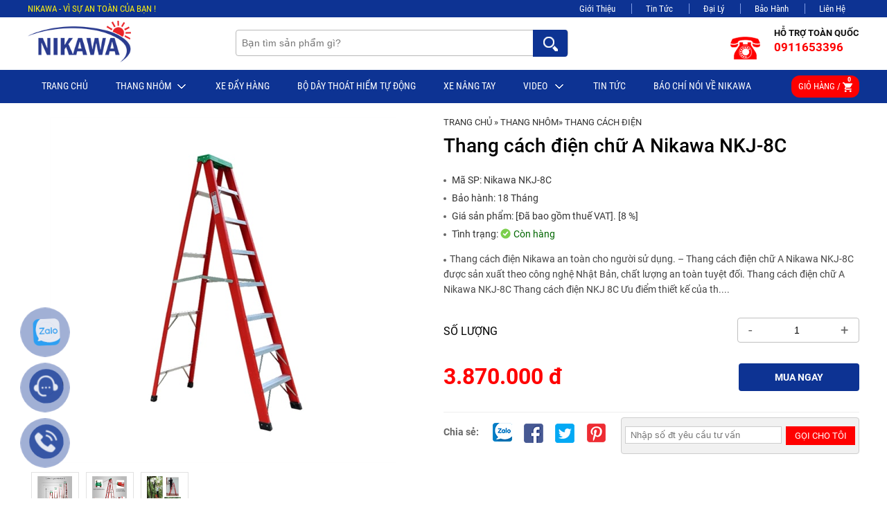

--- FILE ---
content_type: text/html
request_url: https://nikawa.vn/thang-cach-dien-chu-a-nikawa-nkj8c.html
body_size: 96577
content:
<!DOCTYPE html><html xmlns="http://www.w3.org/1999/xhtml" lang="vi"><head>    <!-- Powered by vGing / Website: www.vging.com -->    <meta name="viewport" content="width=device-width, initial-scale=1.0" /><meta http-equiv="Content-Type" content="text/html; charset=UTF-8" /><meta name="revisit-after" content="1 days" /><meta name="google" content="nositelinkssearchbox" /><link rel="shortcut icon" href="/library/favicon.png" type="image/x-icon" /><link href="/style/Style.css" rel="stylesheet" type="text/css" />    <script type="text/javascript" src="/jscript/jquery.min.js"></script>    <script type="text/javascript" src="/jscript/JScript.js"></script>        <script type="text/javascript" src="/jscript/jquery.countdown.js"></script>            <link rel="canonical" href="https://nikawa.vn/thang-cach-dien-chu-a-nikawa-nkj8c.html" />    <link rel="alternate" href="https://nikawa.vn/thang-cach-dien-chu-a-nikawa-nkj8c.html" hreflang="vi-vn" />    <style type="text/css"> html{background: none repeat scroll center top #FFFFFF; }</style>    <script type="text/javascript" src="/jscript/jquery.fancybox.min.js"></script>        <script type="text/javascript" lang="ja">$(document).ready(function () { if ($(window).width() > 850) { $('[data-fancybox="images"]').fancybox({ margin: [44, 0, 22, 0], thumbs: { autoStart: true } }); $('[data-fancybox="images0"]').fancybox({ margin: [44, 0, 22, 0], thumbs: { autoStart: true } }); $('[data-fancybox="images1"]').fancybox({ margin: [44, 0, 22, 0], thumbs: { autoStart: true } }); $('[data-fancybox="images2"]').fancybox({ margin: [44, 0, 22, 0], thumbs: { autoStart: true } }); $('[data-fancybox="images3"]').fancybox({ margin: [44, 0, 22, 0], thumbs: { autoStart: true } }); } });</script><meta name="google-site-verification" content="hKGndb4JU538sPtufL4VmNGy_qeBL8t5PX3q7Mupk5I" /><!-- Google Tag Manager --><script>(function(w,d,s,l,i){w[l]=w[l]||[];w[l].push({'gtm.start':new Date().getTime(),event:'gtm.js'});var f=d.getElementsByTagName(s)[0],j=d.createElement(s),dl=l!='dataLayer'?'&l='+l:'';j.async=true;j.src='https://www.googletagmanager.com/gtm.js?id='+i+dl;f.parentNode.insertBefore(j,f);})(window,document,'script','dataLayer','GTM-NF4Q4Q3');</script><!-- End Google Tag Manager --><script type="text/javascript">    (function(c,l,a,r,i,t,y){        c[a]=c[a]||function(){(c[a].q=c[a].q||[]).push(arguments)};        t=l.createElement(r);t.async=1;t.src="https://www.clarity.ms/tag/"+i;        y=l.getElementsByTagName(r)[0];y.parentNode.insertBefore(t,y);    })(window, document, "clarity", "script", "sbkmev6zce");</script><meta name="description" content="thang cách điện chữ a nikawa, thương hiệu thang nhôm hàng đầu châu âu. thang cách điện nikawa được sản xuất theo tiêu chuẩn châu âu, chất liệu sợi thủy tinh" /><meta name="keywords" content="thang cách điện chữ a nikawa nkj-8c giá rẻ toàn quốc" /><link href="https://nikawa.vn/thang-cach-dien-chu-a-nikawa-nkj8c.html" rel="canonical" /><meta property="og:title" content="thang cách điện chữ a nikawa nkj-8c giá rẻ toàn quốc" /><meta property="og:description" content="thang cách điện chữ a nikawa, thương hiệu thang nhôm hàng đầu châu âu. thang cách điện nikawa được sản xuất theo tiêu chuẩn châu âu, chất liệu sợi thủy tinh" /><meta property="og:url" content="https://nikawa.vn/thang-cach-dien-chu-a-nikawa-nkj8c.html" /><meta property="og:image" content="https://nikawa.vn/Uploads/sp_15E2E8338788FD7EF6A3B3D2520A141D.jpg" /><title>thang cách điện chữ a nikawa nkj-8c giá rẻ toàn quốc</title></head><body>    <div class="header-top">    <div class="fix1">        <div class="l">NIKAWA - VÌ SỰ AN TOÀN CỦA BẠN ! </div>                <div class="r">            <a rel="nofollow" href="/intro/gioi-thieu.html">Giới Thiệu</a>            <a rel="nofollow" class="a4" href="/tin-tuc/">Tin Tức</a>            <a rel="nofollow" class="a4" href="/dai-ly.html">Đại Lý</a>            <a rel="nofollow" class="a4" href="/bao-hanh/">Bảo Hành</a>            <a rel="nofollow" class="a5" href="/lien-he/">Liên Hệ</a>         </div>        <div class="clear"></div>    </div></div><div class="header">    <div class="fix1">        <div class="logo">            <a href="/"><img src="/library/logo.gif" alt="Logo" title="logo" /></a>        </div>        <div class="search">            <form action="/tim-kiem/" id="form-search" class="form-search">                <input autocomplete="off" type="text" value="" name="q" class="textbox search_keyword" placeholder="Bạn tìm sản phẩm gì?" />                <span class="symbol"> </span>                <input type="submit" value="" class="submit" />                <div class="clear"></div>            </form>            <div class="clear"></div>        </div>        <div class="info">            <a href="tel:0911653396">                <span class="symbol"> </span>                <span class="text">HỖ TRỢ TOÀN QUỐC</span>                <span class="tel">0911653396</span>            </a>            <div class="clear"></div>        </div>        <div class="clear"></div>    </div>    </div><div class="header-mn clearUl">    <ul class="fix1 r">        <li class="r"><a class="r" href="/">Trang chủ</a></li>                    <li id="pro0" class="h_menu_item r">                <a class="r" href="/thang-nhom.html">Thang Nhôm<span class="symbol"> </span></a>                                        <div id="h_menu_sub_pro0" class="h_menu_sub sub">                            <ul class="border clearUl s">                                                                    <li id="pro0_0" class="h_menu_item s">                                        <a class="s" href="/thang-nhom-rut.html">THANG NHÔM RÚT<span class="symbol"> </span></a>                                                                                    <div id="h_menu_sub_pro0_0" class="h_menu_sub sub1">                                                <div class="borders">                                                                                                            <a class="s1" href="/thang-nhom-rut-don.html">Thang Nhôm Rút Đơn</a>                                                                                                            <a class="s1" href="/thang-nhom-rut-doi.html">Thang Nhôm Rút Đôi</a>                                                                                                    </div>                                            </div>                                                                            </li>                                                                    <li id="pro0_1" class="h_menu_item s">                                        <a class="s" href="/thang-nhom-gia-dinh.html">THANG NHÔM GIA ĐÌNH<span class="symbol"> </span></a>                                                                                    <div id="h_menu_sub_pro0_1" class="h_menu_sub sub1">                                                <div class="borders">                                                                                                            <a class="s1" href="/thang-nhom-ghe.html">Thang Nhôm Ghế</a>                                                                                                            <a class="s1" href="/thang-nhom-gac-xep.html">Thang Nhôm Gác Xép</a>                                                                                                            <a class="s1" href="/thang-nhom-ban.html">Thang Nhôm Bàn</a>                                                                                                    </div>                                            </div>                                                                            </li>                                                                    <li id="pro0_2" class="h_menu_item s">                                        <a class="s" href="/thang-nhom-gap.html">THANG NHÔM GẤP (THANG RÚT LỒNG)<span class="symbol"> </span></a>                                                                                    <div id="h_menu_sub_pro0_2" class="h_menu_sub sub1">                                                <div class="borders">                                                                                                            <a class="s1" href="/thang-nhom-gap-4.html">Thang Nhôm Gấp 4</a>                                                                                                            <a class="s1" href="/thang-nhom-gap-da-nang.html">Thang Nhôm Gấp Đa Năng</a>                                                                                                    </div>                                            </div>                                                                            </li>                                                                    <li id="pro0_3" class="h_menu_item s">                                        <a class="s" href="/thang-cach-dien.html">THANG CÁCH ĐIỆN</a>                                                                            </li>                                                                    <li id="pro0_4" class="h_menu_item s">                                        <a class="s" href="/thang-nhom-chu-a.html">THANG NHÔM CHỮ A</a>                                                                            </li>                                                                    <li id="pro0_5" class="h_menu_item s">                                        <a class="s" href="/thang-nhom-cong-nghiep.html">THANG NHÔM CÔNG NGHIỆP</a>                                                                            </li>                                                                    <li id="pro0_6" class="h_menu_item s">                                        <a class="s" href="/thang-nhom-gian-giao.html">THANG NHÔM GIÀN GIÁO</a>                                                                            </li>                                                                    <li id="pro0_7" class="h_menu_item s">                                        <a class="s" href="/van-thang-ranh-tay.html">VÁN THANG RẢNH TAY</a>                                                                            </li>                                                            </ul>                        </div>                                </li>                    <li id="pro1" class="h_menu_item r">                <a class="r" href="/xe-day-hang.html">Xe Đẩy Hàng</a>                            </li>                    <li id="pro2" class="h_menu_item r">                <a class="r" href="/bo-day-thoat-hiem-tu-dong.html">BỘ DÂY THOÁT HIỂM TỰ ĐỘNG</a>                            </li>                    <li id="pro3" class="h_menu_item r">                <a class="r" href="/xe-nang-tay.html">Xe nâng tay</a>                            </li>                        <li id="new_0" class="h_menu_item r">                    <a rel="nofollow" class="r" href="/video.html">Video                        <span class="symbol"> </span>                    </a>                                        <div id="h_menu_sub_new_0" class="h_menu_sub sub">                        <ul class="border clearUl s">                                                        <li class="h_menu_item s">                                <a class="s" href="/gioi-thieu-san-pham.html">Giới Thiệu Sản Phẩm</a>                            </li>                                                        <li class="h_menu_item s">                                <a class="s" href="/huong-dan-su-dung.html">Hướng Dẫn Sử Dụng</a>                            </li>                                                        <li class="h_menu_item s">                                <a class="s" href="/danh-gia-san-pham.html">Đánh Giá Sản Phẩm</a>                            </li>                                                        <li class="h_menu_item s">                                <a class="s" href="/huong-dan-sua-chua-bao-duong.html">Hướng Dẫn Sửa Chữa Bảo Dưỡng</a>                            </li>                                                    </ul>                    </div>                                    </li>                            <li id="new_1" class="h_menu_item r">                    <a rel="nofollow" class="r" href="/tin-tuc.html">Tin tức                                            </a>                                    </li>                            <li id="new_2" class="h_menu_item r">                    <a rel="nofollow" class="r" href="/bao-chi.html">Báo chí nói về Nikawa                                            </a>                                    </li>                    <li class="c">            <a href="/gio-hang/">                Giỏ hàng / <span class="symbol"> </span>                <span class="num"><b class="countShoppingCart">0</b></span>            </a>            <script type="text/javascript" lang="ja">countShoppingCart();</script>        </li>    </ul>    <div class="clear"></div></div><div class="header-mb mobile">    <div class="cols1">        <div class="menu asideMenu" id="asideMenu"><a href="javascript:void(0);" onclick="$('.aside').asidebar('open')"><span class="symbol"> </span></a></div>        <a href="/"><img src="/library/logomb.png"  alt="Logo" title="logo" /></a>    </div>    <div class="cols2">        <div class="l">            <a href="javascript:void(0);" onclick="$('.aside1').asidebar('open')">Sản phẩm</a>        </div>        <div class="r">            <a class="srch search-toggle" href="javascript:void(0);"><span> </span></a>            <a class="crt" href="/gio-hang/">                <span class="symbol"> </span>                <span class="num"><b class="countShoppingCart">0</b></span>            </a>        </div>        <div class="clear"></div>    </div>        <div class="clear"></div>    <div class="search-form">        <form action="/tim-kiem/">            <div class="textbox"><input autocomplete="off" type="text" value="" name="q" class="cssTextbox search_keyword" placeholder="Tìm kiếm sản phẩm?" /></div>            <div class="submit"><input type="submit" value=" Tìm Kiếm " class="cssSubmit" /></div>        </form>    </div></div><div class="aside" style="overflow:auto;">    <div class="aside-header">        <a class="logo" href="/"><img alt="Logo" title="logo" src="/library/logomb.png"></a>        <div class="text clearUl">            <ul>                <li class="active"><a href="javascript:void(0);">Menu</a></li>                <li><a href="javascript:void(0);" onclick="$('.aside1').asidebar('open'); $('.aside').asidebar('close');">Sản phẩm</a></li>                        </ul>        </div>        <div class="close">            <span data-dismiss="aside" aria-hidden="true">×</span>        </div>        <div class="clear"></div>    </div>    <div class="aside-contents clearUl">        <ul>            <li class="root"><a class="name" href="/">Trang chủ</a></li>                            <li class="root">                    <a class="name" href="/thang-nhom.html">Thang Nhôm</a>                                            <a class="symbol" onclick="showHide('p1');" id="symbol_p1"><span> </span></a>                                    </li>                                        <li class="sub" id="show_p1">                                                    <div class="sub"  style="border-top:0px;">                                <a class="sub" href="/thang-nhom-rut.html"><span>THANG NHÔM RÚT</span></a>                                                                    <a class="symbol" onclick="showHide('p5');" id="symbol_p5"><span> </span></a>                                                            </div>                                                                    <div class="subsub" id="show_p5">                                                                                    <a class="subsub" href="/thang-nhom-rut-don.html"><span>Thang Nhôm Rút Đơn</span></a>                                                                                    <a class="subsub" href="/thang-nhom-rut-doi.html"><span>Thang Nhôm Rút Đôi</span></a>                                                                            </div>                                                            <div class="sub" >                                <a class="sub" href="/thang-nhom-gia-dinh.html"><span>THANG NHÔM GIA ĐÌNH</span></a>                                                                    <a class="symbol" onclick="showHide('p6');" id="symbol_p6"><span> </span></a>                                                            </div>                                                                    <div class="subsub" id="show_p6">                                                                                    <a class="subsub" href="/thang-nhom-ghe.html"><span>Thang Nhôm Ghế</span></a>                                                                                    <a class="subsub" href="/thang-nhom-gac-xep.html"><span>Thang Nhôm Gác Xép</span></a>                                                                                    <a class="subsub" href="/thang-nhom-ban.html"><span>Thang Nhôm Bàn</span></a>                                                                            </div>                                                            <div class="sub" >                                <a class="sub" href="/thang-nhom-gap.html"><span>THANG NHÔM GẤP (THANG RÚT LỒNG)</span></a>                                                                    <a class="symbol" onclick="showHide('p7');" id="symbol_p7"><span> </span></a>                                                            </div>                                                                    <div class="subsub" id="show_p7">                                                                                    <a class="subsub" href="/thang-nhom-gap-4.html"><span>Thang Nhôm Gấp 4</span></a>                                                                                    <a class="subsub" href="/thang-nhom-gap-da-nang.html"><span>Thang Nhôm Gấp Đa Năng</span></a>                                                                            </div>                                                            <div class="sub" >                                <a class="sub" href="/thang-cach-dien.html"><span>THANG CÁCH ĐIỆN</span></a>                                                            </div>                                                            <div class="sub" >                                <a class="sub" href="/thang-nhom-chu-a.html"><span>THANG NHÔM CHỮ A</span></a>                                                            </div>                                                            <div class="sub" >                                <a class="sub" href="/thang-nhom-cong-nghiep.html"><span>THANG NHÔM CÔNG NGHIỆP</span></a>                                                            </div>                                                            <div class="sub" >                                <a class="sub" href="/thang-nhom-gian-giao.html"><span>THANG NHÔM GIÀN GIÁO</span></a>                                                            </div>                                                            <div class="sub" >                                <a class="sub" href="/van-thang-ranh-tay.html"><span>VÁN THANG RẢNH TAY</span></a>                                                            </div>                                                        </li>                                <li class="root">                    <a class="name" href="/xe-day-hang.html">Xe Đẩy Hàng</a>                                    </li>                                <li class="root">                    <a class="name" href="/bo-day-thoat-hiem-tu-dong.html">BỘ DÂY THOÁT HIỂM TỰ ĐỘNG</a>                                    </li>                                <li class="root">                    <a class="name" href="/xe-nang-tay.html">Xe nâng tay</a>                                    </li>                                <li class="root"><a class="name" href="/video.html">Video</a></li>                            <li class="root"><a class="name" href="/tin-tuc.html">Tin tức</a></li>                            <li class="root"><a class="name" href="/bao-chi.html">Báo chí nói về Nikawa</a></li>                        <li class="root"><a rel="nofollow" class="name" href="/intro/gioi-thieu.html">Giới Thiệu</a></li>            <li class="root"><a rel="nofollow" class="name" href="/tin-tuc/">Đại Lý</a></li>            <li class="root"><a rel="nofollow" class="name" href="/bao-hanh/">Bảo Hành</a></li>            <li class="root"><a rel="nofollow" class="name" href="/lien-he/">Liên Hệ</a> </li>        </ul>    </div></div><div class="aside1" style="overflow:auto;">    <div class="aside-header">        <a class="logo" href="/"><img alt="Logo" title="logo" src="/library/logomb.png"></a>        <div class="text clearUl">            <ul>                <li><a href="javascript:void(0);" onclick="$('.aside').asidebar('open'); $('.aside1').asidebar('close');">Menu</a></li>                <li class="active"><a href="javascript:void(0);">Sản phẩm</a></li>                        </ul>        </div>        <div class="close">            <span data-dismiss="aside" aria-hidden="true">×</span>        </div>        <div class="clear"></div>    </div>    <div class="aside-contents clearUl">        <ul>            <li class="root"><a class="name" href="/">Trang chủ</a></li>                            <li class="root">                    <a class="name" href="/thang-nhom.html">Thang Nhôm</a>                                            <a class="symbol" onclick="showHide('pm1');" id="symbol_pm1"><span> </span></a>                                    </li>                                        <li class="sub submn" id="show_pm1">                                                    <div class="sub"  style="border-top:0px;">                                <a class="sub" href="/thang-nhom-rut.html"><span>THANG NHÔM RÚT</span></a>                                                                    <a class="symbol" onclick="showHide('pm5');" id="symbol_pm5"><span> </span></a>                                                            </div>                                                                    <div class="subsub" id="show_pm5">                                                                                    <a class="subsub" href="/thang-nhom-rut-don.html"><span>Thang Nhôm Rút Đơn</span></a>                                                                                    <a class="subsub" href="/thang-nhom-rut-doi.html"><span>Thang Nhôm Rút Đôi</span></a>                                                                            </div>                                                            <div class="sub" >                                <a class="sub" href="/thang-nhom-gia-dinh.html"><span>THANG NHÔM GIA ĐÌNH</span></a>                                                                    <a class="symbol" onclick="showHide('pm6');" id="symbol_pm6"><span> </span></a>                                                            </div>                                                                    <div class="subsub" id="show_pm6">                                                                                    <a class="subsub" href="/thang-nhom-ghe.html"><span>Thang Nhôm Ghế</span></a>                                                                                    <a class="subsub" href="/thang-nhom-gac-xep.html"><span>Thang Nhôm Gác Xép</span></a>                                                                                    <a class="subsub" href="/thang-nhom-ban.html"><span>Thang Nhôm Bàn</span></a>                                                                            </div>                                                            <div class="sub" >                                <a class="sub" href="/thang-nhom-gap.html"><span>THANG NHÔM GẤP (THANG RÚT LỒNG)</span></a>                                                                    <a class="symbol" onclick="showHide('pm7');" id="symbol_pm7"><span> </span></a>                                                            </div>                                                                    <div class="subsub" id="show_pm7">                                                                                    <a class="subsub" href="/thang-nhom-gap-4.html"><span>Thang Nhôm Gấp 4</span></a>                                                                                    <a class="subsub" href="/thang-nhom-gap-da-nang.html"><span>Thang Nhôm Gấp Đa Năng</span></a>                                                                            </div>                                                            <div class="sub" >                                <a class="sub" href="/thang-cach-dien.html"><span>THANG CÁCH ĐIỆN</span></a>                                                            </div>                                                            <div class="sub" >                                <a class="sub" href="/thang-nhom-chu-a.html"><span>THANG NHÔM CHỮ A</span></a>                                                            </div>                                                            <div class="sub" >                                <a class="sub" href="/thang-nhom-cong-nghiep.html"><span>THANG NHÔM CÔNG NGHIỆP</span></a>                                                            </div>                                                            <div class="sub" >                                <a class="sub" href="/thang-nhom-gian-giao.html"><span>THANG NHÔM GIÀN GIÁO</span></a>                                                            </div>                                                            <div class="sub" >                                <a class="sub" href="/van-thang-ranh-tay.html"><span>VÁN THANG RẢNH TAY</span></a>                                                            </div>                                                        </li>                                <li class="root">                    <a class="name" href="/xe-day-hang.html">Xe Đẩy Hàng</a>                                    </li>                                <li class="root">                    <a class="name" href="/bo-day-thoat-hiem-tu-dong.html">BỘ DÂY THOÁT HIỂM TỰ ĐỘNG</a>                                    </li>                                <li class="root">                    <a class="name" href="/xe-nang-tay.html">Xe nâng tay</a>                                    </li>                        </ul>    </div></div>                <script lang="ja" type="text/javascript">caseUrl('thang-cach-dien-chu-a-nikawa-nkj8c');</script>                       <div class="fix1">                        <div class="proDetail-img">                                                  <div class="viewImg">                        <a href="javascript:void(0);">                            <img src="/library/viewimg.png" alt="Thang cách điện chữ A Nikawa NKJ-8C" title="Thang cách điện chữ A Nikawa NKJ-8C" /></a></div>                    <div id="proDetailImgColor">                        <div id="productimg" class="productimg">                                                            <div class="img">                                    <img src="/Uploads/big_sp_15E2E8338788FD7EF6A3B3D2520A141D.jpg"  title="Thang cách điện chữ A Nikawa NKJ-8C" alt="Thang cách điện chữ A Nikawa NKJ-8C" />                                    <a class="imgdefault" data-fancybox="images" href="/Uploads/sp_15E2E8338788FD7EF6A3B3D2520A141D.jpg"  data-caption="Thang cách điện chữ A Nikawa NKJ-8C">                                        <img style="display:none;" src="/Uploads/big_sp_15E2E8338788FD7EF6A3B3D2520A141D.jpg"  title="Thang cách điện chữ A Nikawa NKJ-8C" alt="Thang cách điện chữ A Nikawa NKJ-8C" />                                        </a>                                </div>                                                    </div>                                                <div class="proImg-list clearUl">                                                                                            <ul>                                                                                    <li class="li1">                                                <a href="/Uploads/thang-nhom-cach-dien-da-dang-mau-22082508562745266.jpg" data-fancybox="images" data-caption="Thang cách điện chữ A Nikawa NKJ-8C"><img src="/Uploads/resize_thang-nhom-cach-dien-da-dang-mau-22082508562745266.jpg" alt="Thang cách điện chữ A Nikawa NKJ-8C" title="Thang cách điện chữ A Nikawa NKJ-8C" /></a>                                                <a style="display:none;" href="/Uploads/thang-nhom-cach-dien-da-dang-mau-22082508562745266.jpg" data-fancybox="imagesm1" data-caption="Thang cách điện chữ A Nikawa NKJ-8C"><img src="/Uploads/resize_thang-nhom-cach-dien-da-dang-mau-22082508562745266.jpg" alt="Thang cách điện chữ A Nikawa NKJ-8C" title="Thang cách điện chữ A Nikawa NKJ-8C" /></a>                                            </li>                                                                                    <li class="li2">                                                <a href="/Uploads/thang-nhom-cach-dien-nikawa.jpg" data-fancybox="images" data-caption="Thang cách điện chữ A Nikawa NKJ-8C"><img src="/Uploads/resize_thang-nhom-cach-dien-nikawa.jpg" alt="Thang cách điện chữ A Nikawa NKJ-8C" title="Thang cách điện chữ A Nikawa NKJ-8C" /></a>                                                <a style="display:none;" href="/Uploads/thang-nhom-cach-dien-nikawa.jpg" data-fancybox="imagesm1" data-caption="Thang cách điện chữ A Nikawa NKJ-8C"><img src="/Uploads/resize_thang-nhom-cach-dien-nikawa.jpg" alt="Thang cách điện chữ A Nikawa NKJ-8C" title="Thang cách điện chữ A Nikawa NKJ-8C" /></a>                                            </li>                                                                                    <li class="li3">                                                <a href="/Uploads/thang-nkj-cho-tho-dien-22082508562746849.jpg" data-fancybox="images" data-caption="Thang cách điện chữ A Nikawa NKJ-8C"><img src="/Uploads/resize_thang-nkj-cho-tho-dien-22082508562746849.jpg" alt="Thang cách điện chữ A Nikawa NKJ-8C" title="Thang cách điện chữ A Nikawa NKJ-8C" /></a>                                                <a style="display:none;" href="/Uploads/thang-nkj-cho-tho-dien-22082508562746849.jpg" data-fancybox="imagesm1" data-caption="Thang cách điện chữ A Nikawa NKJ-8C"><img src="/Uploads/resize_thang-nkj-cho-tho-dien-22082508562746849.jpg" alt="Thang cách điện chữ A Nikawa NKJ-8C" title="Thang cách điện chữ A Nikawa NKJ-8C" /></a>                                            </li>                                                                            </ul>                                                            <div class="clear"></div>                            <div class="other">                                                                                         </div>                                                                                                            <div class="clear"></div>                        </div>                    </div>            </div>            <div class="proDetail-info clearUl">                <div class="path2"><a class="name" href="/">Trang chủ</a> <span>»</span> <a href="/thang-nhom.html"  class="name">Thang Nhôm</a><span>»</span> <a href="/thang-cach-dien.html"  class="name cssName">THANG CÁCH ĐIỆN</a><script type="application/ld+json">{"@context":"https://schema.org","@type":"BreadcrumbList","itemListElement":[{"item":{"name":"Trang chủ","@id":"https://nikawa.vn"},"@type":"ListItem","position":"1"},{"item":{"name":"Thang Nhôm","@id":"https://nikawa.vn/thang-nhom.html"},"@type":"ListItem","position":"2"},{"item":{"name":"THANG CÁCH ĐIỆN","@id":"https://nikawa.vn/thang-cach-dien.html"},"@type":"ListItem","position":"3"},{"item":{"name":"Thang cách điện chữ A Nikawa NKJ-8C","@id":"https://nikawa.vn/thang-cach-dien-chu-a-nikawa-nkj8c.html"},"@type":"ListItem","position":"4"}]}</script><script type="application/ld+json">{"@context": "http://schema.org/","@type": "Product","name": "Thang cách điện chữ A Nikawa NKJ-8C","image": "https://nikawa.vn/Uploads/sp_15E2E8338788FD7EF6A3B3D2520A141D.jpg","description": "thang cách điện chữ a nikawa, thương hiệu thang nhôm hàng đầu châu âu. thang cách điện nikawa được sản xuất theo tiêu chuẩn châu âu, chất liệu sợi thủy tinh","sku": "Nikawa NKJ-8C","mpn": "75","review":{"@type": "review","reviewRating": {"@type": "rating","ratingValue": "4,0"},"author": {"@type": "Organization","name": "QUAN VGING"}},"brand": {"@type": "Brand","name": "nikawa.vn"},"offers": {"@type": "offer","url": "https://nikawa.vn/thang-cach-dien-chu-a-nikawa-nkj8c.html","priceCurrency": "VND","price": "3870000","availability": "https://schema.org/InStock","priceValidUntil": "11/21/2025 1:11:41 PM","hasMerchantReturnPolicy": {"@type": "MerchantReturnPolicy","applicableCountry": "VN","returnPolicyCategory": "https://schema.org/MerchantReturnUnlimitedWindow","merchantReturnDays": 7,"returnMethod": "https://schema.org/ReturnInStore","returnFees": "https://schema.org/ReturnFeesCustomerResponsibility"}},"aggregateRating": {"@type": "AggregateRating","ratingValue": "5","reviewCount":"1"}}</script></div>                <h1>Thang cách điện chữ A Nikawa NKJ-8C</h1>                <div class="info">                    <a class="qrcode" href="/qrcode/nikawa-nkj-8c.png" data-fancybox="imagesqr" data-caption=""><img src="/qrcode/nikawa-nkj-8c.png" alt="" title="" /></a>                    <div class="list">                        <span class="symbol"> </span> Mã SP: <span class="sku">Nikawa NKJ-8C</span>                    </div>                    <div class="clear"></div>                                            <div class="list">                            <span class="symbol"> </span> Bảo hành: 18 Tháng                        </div>                                        <div class="list">                        <span class="symbol"> </span> Giá sản phẩm:                         [Đã bao gồm thuế VAT].                                                 [8 %]                    </div>                    <div class="clear"></div>                    <div class="list">                        <span class="symbol"> </span> Tình trạng: <span class="symbol1"> </span> <span class="txt1"> Còn hàng</span>                    </div>                    <div class="clear"></div>                                    </div>                <div class="clear"></div>                                    <div class="proDetail-summary">                        <ul class="style ulClear"><li><span> </span>Thang cách điện Nikawa an toàn cho người sử dụng. – Thang cách điện chữ A Nikawa NKJ-8C được sản xuất theo công nghệ Nhật Bản, chất lượng an toàn tuyệt đối. Thang cách điện chữ A Nikawa NKJ-8C Thang cách điện NKJ 8C Ưu điểm thiết kế của th....</li></ul>                    </div>                    <div class="clear10px"></div>                                <div class="proDetail-filter" id="proDetailFilter">                                    </div>                <div class="quantity-l">                    Số lượng                </div>                <div class="quantity-r">                    <input type="text" value="1" id="txtQuantity" class="number txtQuantity" name="txtQuantity" min="1" />                <span onclick="cartUpdownPro(0);" class="button_asc">-</span>                    <span onclick="cartUpdownPro(1);" class="button_dec">+</span>                </div>                <div class="clear"></div>                <div class="price-l loadSKUPrice">                                                <span class="pri">3.870.000 đ</span><div class="clear"></div>                                            <div class="clear"></div>                </div>                <div class="price-r order loadCart">                                            <a class="cart symbol-cart " onclick="cartRedirectQuantity('pro','75');" href="javascript:void(0);"><span class="text textcart">MUA NGAY</span></a>                                    </div>                <div class="clear10px"></div>                <div class="share-fromtel">                                        <div class="fromtel loadFormTel" style="position:relative;">                        <div class="content">                            <div class="text">                                <span>                                    <input onkeypress="return isNumberKey(event)" class="textbox" id="txtTel" value="" name="txtTel" type="tel" placeholder="Nhập số đt yêu cầu tư vấn" />                                </span>                            </div>                            <div class="sub">                                <a class="checkFromTel" href="javascript:void(0);" onclick="formTelSend();" rel="nofollow">Gọi cho tôi</a>                                <input type="hidden" value="https://nikawa.vn/thang-cach-dien-chu-a-nikawa-nkj8c.html" name="canonical" id="canonical" />                                <input type="hidden" value="Thang cách điện chữ A Nikawa NKJ-8C" name="productname" id="productname" />                                <input type="hidden" value="Nikawa NKJ-8C" name="productsku" id="productsku" />                                <input type="hidden" value="75" name="productId" id="productId" />                                <div class="formTelSend">Đang xử lý...</div>                            </div>                            <div class="clear"></div>                        </div>                    </div>                    <div class="share clearUl">                        <div class="title">Chia sẻ:</div>                        <ul>    <li class="zalo">                                <a target="_blank" rel="nofollow" href="https://zalo.me/388634257792100424"><span> </span></a>    </li>    <li class="face"><a href="javascript:void(0)" onclick="window.open('https://www.facebook.com/sharer/sharer.php?u=https://nikawa.vn/thang-cach-dien-chu-a-nikawa-nkj8c.html','sharer','toolbar=0,status=0,width=548,height=425');"><span> </span></a></li>    <li class="twitter"><a href="javascript:void(0)" onclick="window.open('https://twitter.com/share?hashtags=awesome,sharing&text=https://nikawa.vn/thang-cach-dien-chu-a-nikawa-nkj8c.html - Thang cách điện chữ A Nikawa NKJ-8C','sharer','toolbar=0,status=0,width=548,height=425');"><span> </span></a></li>    <li class="pinterest"><a href="javascript:void(0)" onclick="window.open('//pinterest.com/pin/create/link/?url=https://nikawa.vn/thang-cach-dien-chu-a-nikawa-nkj8c.html&description=Thang cách điện chữ A Nikawa NKJ-8C','sharer','toolbar=0,status=0,width=548,height=425');"><span> </span></a></li>    </ul>                        <div class="clear"></div>                    </div>                    <div class="clear"></div>                </div>            </div>            <div class="clear20px"></div>        </div>        <div class="proDetail-content">            <div class="fix1">                <div class="l">                                        <div class="mobile">                                                        <div class="pDetail-filter-title">Thông số kỹ thuật</div>                                <div class="proDetailFilter">                                    <div class="table-responsive">                                                        <table class="woocommerce-product-attributes shop_attributes"><tbody><tr class="woocommerce-product-attributes-item woocommerce-product-attributes-item--attribute_pa_kich-thuoc-mo-chu-a"><th class="woocommerce-product-attributes-item__label">Kích thước mở chữ A</th><td class="woocommerce-product-attributes-item__value"><p>228*151*56 cm</p></td></tr><tr class="woocommerce-product-attributes-item woocommerce-product-attributes-item--attribute_pa_kich-thuoc-thu-gon-dong-goi"><th class="woocommerce-product-attributes-item__label">Kích thước thu gọn /đóng gói</th><td class="woocommerce-product-attributes-item__value"><p>248*15*56 cm</p></td></tr><tr class="woocommerce-product-attributes-item woocommerce-product-attributes-item--attribute_pa_chieu-cao-chu-a"><th class="woocommerce-product-attributes-item__label">Chiều cao chữ A</th><td class="woocommerce-product-attributes-item__value"><p>231 cm</p></td></tr><tr class="woocommerce-product-attributes-item woocommerce-product-attributes-item--attribute_pa_khoang-cach-bac"><th class="woocommerce-product-attributes-item__label">Khoảng cách bậc</th><td class="woocommerce-product-attributes-item__value"><p>30 cm</p></td></tr><tr class="woocommerce-product-attributes-item woocommerce-product-attributes-item--attribute_pa_do-rong-ban-bac"><th class="woocommerce-product-attributes-item__label">Độ rộng bản bậc</th><td class="woocommerce-product-attributes-item__value"><p>7.5 cm</p></td></tr><tr class="woocommerce-product-attributes-item woocommerce-product-attributes-item--attribute_pa_do-rong-mo-thang"><th class="woocommerce-product-attributes-item__label">Độ rộng mở thang</th><td class="woocommerce-product-attributes-item__value"><p>151 cm</p></td></tr><tr class="woocommerce-product-attributes-item woocommerce-product-attributes-item--attribute_pa_so-bac"><th class="woocommerce-product-attributes-item__label">Số bậc</th><td class="woocommerce-product-attributes-item__value"><p>8 bậc</p></td></tr><tr class="woocommerce-product-attributes-item woocommerce-product-attributes-item--attribute_pa_trong-luong-thang-dong-goi"><th class="woocommerce-product-attributes-item__label">Trọng lượng thang / đóng gói</th><td class="woocommerce-product-attributes-item__value"><p>9.5 kg</p></td></tr><tr class="woocommerce-product-attributes-item woocommerce-product-attributes-item--attribute_pa_tai-trong"><th class="woocommerce-product-attributes-item__label">Tải trọng</th><td class="woocommerce-product-attributes-item__value"><p>110 kg</p></td></tr><tr class="woocommerce-product-attributes-item woocommerce-product-attributes-item--attribute_pa_bao-hanh"><th class="woocommerce-product-attributes-item__label">Bảo hành</th><td class="woocommerce-product-attributes-item__value"><p>18 tháng</p></td></tr></tbody></table>                                    </div>                                </div>                                <div class="clear10px"></div>                                                </div>                                        <div class="proDetailContent" id="proDContent">                        <div class="desc-archive">                                    <div class="archive-content card-js position-relative">                                    <p>Thang cách điện Nikawa an toàn cho người sử dụng.</p><p>– Thang cách điện chữ A Nikawa NKJ-8C được sản xuất theo công nghệ Nhật Bản, chất lượng an toàn tuyệt đối.<br />Thang cách điện chữ A Nikawa NKJ-8C</p><p>Thang cách điện NKJ 8C</p><p>Ưu điểm thiết kế của thang  cách điện NKJ-8C<br />– Thang có 8 bậc, chiều cao chữ A sử dụng tối đa là 2,31m sử dụng trong gia đình có trần cao từ 3,8-4m. Trọng lượng thang chỉ có 9,5kg, có thể xếp gọn, tiết kiệm diện tích và thời gian làm việc, vận hành đơn giản,linh hoạt, dễ dàng vận chuyển<br />– Thang có khung thang làm bằng chất liệu sợi thủy tinh cách điện an toàn tuyệt đối khi sử dụng để sửa chữa điện, bên ngoài phủ lớp sơn chống gỉ sét, bền đẹp với thời gian</p><p>– Thang cách điện loại này có thể xếp gọn, tiết kiệm diện tích và thời gian làm việc, vận hành đơn giản,linh hoạt.</p><p>– Sản phẩm được sử dụng rộng rãi trong nhiều lĩnh vực như: ngành điện lực, kỹ thuật, siêu thị, quảng cáo, vệ sinh kính, sửa chữa bóng đèn, cắt tỉa cây, sử dụng trong khách sạn, ngành công nghiệp khai thác mỏ, các công việc khác…<br />– Lưu ý: Thang được kiểm chứng có tính năng cách điện, nhưng để đảm bảo an toàn, bạn vẫn nên sử dụng thang khi đã ngắt nguồn điện.</p><p>Thang cách điện chữ A Nikawa NKJ Thang cách điện chữ A Nikawa NKJThang cách điện chữ A Nikawa NKJ Thang cách điện chữ A Nikawa NKJ Thang cách điện chữ A Nikawa NKJ</p><p>Xem thêm: Thang đa năng Nikawa<br />Thang cách điện Nikawa an toàn cho người sử dụng.</p><p>– <span style="color: #0000ff"><a style="color: #0000ff" href="https://nikawa.vn/thang-cach-dien-chu-a-nikawa-nkj8c.html"><span style="font-weight: bold;">Thang cách điện chữ A Nikawa NKJ-8C</span></a></span> được sản xuất theo công nghệ Nhật Bản, chất lượng an toàn tuyệt đối.<br /><img loading="lazy" class="size-full wp-image-20470 aligncenter" src="/Uploads/de_A7D5D1B98ECFC58203C445CF3EF593A8.jpg" alt="Thang cách điện chữ A Nikawa NKJ-8C" width="495" height="400" sizes="(max-width: 495px) 100vw, 495px" /></p><p style="text-align: center"><span style="font-style: italic;">Thang cách điện NKJ 8C</span></p><h2>Ưu điểm thiết kế của thang cách điện NKJ-8C</h2><p style="text-align: left">– Thang có 8 bậc, chiều cao chữ A sử dụng tối đa là 2,31m sử dụng trong gia đình có trần cao từ 3,8-4m. Trọng lượng thang chỉ có 9,5kg, có thể xếp gọn, tiết kiệm diện tích và thời gian làm việc, vận hành đơn giản,linh hoạt, dễ dàng vận chuyển<br />– Thang có khung thang làm bằng chất liệu sợi thủy tinh <span style="font-weight: bold;">cách điện</span> an toàn tuyệt đối khi sử dụng để sửa chữa điện, bên ngoài phủ lớp sơn chống gỉ sét, bền đẹp với thời gian</p><p>– <span style="color: #0000ff"><a style="color: #0000ff" href="https://nikawa.vn/thang-nhom-cach-dien.html"><span style="font-weight: bold;">Thang cách điện</span></a></span> loại này có thể xếp gọn, tiết kiệm diện tích và thời gian làm việc, vận hành đơn giản,linh hoạt.</p><p style="text-align: justify">– Sản phẩm được sử dụng rộng rãi trong nhiều lĩnh vực như: ngành điện lực, kỹ thuật, siêu thị, quảng cáo, vệ sinh kính, sửa chữa bóng đèn, cắt tỉa cây, sử dụng trong khách sạn, ngành công nghiệp khai thác mỏ, các công việc khác…<br />– Lưu ý: Thang được kiểm chứng có tính năng cách điện, nhưng để đảm bảo an toàn, bạn vẫn nên sử dụng thang khi đã ngắt nguồn điện.</p><p style="text-align: justify"><img loading="lazy" class="size-full wp-image-20472 aligncenter" src="/Uploads/de_4122B88D4024A12D2847CCA550D36B26.jpg" alt="Thang cách điện chữ A Nikawa NKJ" width="900" height="600" sizes="(max-width: 900px) 100vw, 900px" /><img loading="lazy" class="size-full wp-image-20473 aligncenter" src="/Uploads/de_C4102E987729442323142E9F396A3D3A.jpg" alt="Thang cách điện chữ A Nikawa NKJ" width="900" height="600" sizes="(max-width: 900px) 100vw, 900px" />  <img loading="lazy" class="size-full wp-image-20475 aligncenter" src="/Uploads/de_0346BC209AF359AD206934EB4B64B0E6.jpg" alt="Thang cách điện chữ A Nikawa NKJ" width="900" height="600" sizes="(max-width: 900px) 100vw, 900px" /></p><p style="text-align: left">Xem thêm: <span style="color: #0000ff"><a style="color: #0000ff" href="https://nikawa.vn/thang-nhom-gap-da-nang.html"><span style="font-weight: bold;">Thang đa năng Nikawa</span></a></span></p><p> </p>                                    </div>                                    </div>                    </div>                    <div class="proDetail-ContentOther" id="proDContentOther"><a href="javascript:void(0);">Đọc thêm <span> </span></a></div>                                        <div class="rating clearUl" id="rating-title">                        <div class="title">                            <div class="cols1">                                Đánh giá sản phẩm: Thang cách điện chữ A Nikawa NKJ-8C                            </div>                            <div class="cols11">                                <div class="cols2">                                    <a rel="nofollow" class="active" onclick="ratingShowFrom(0);" href="javascript:void(0);">Gửi đánh giá của bạn</a>                                </div>                                <div class="cols3">                                    <a onclick="ratingShowFrom(1);" href="javascript:void(0);">Bình luận facebook</a>                                </div>                            </div>                            <div class="clear"></div>                        </div>                        <div id="loadRating">                                                        <div class="form-content loadContent"  id="loadContent">                                <div class="content">                                    <div class="left">                                        <div class="border">                                            <textarea onblur="if(this.value=='')this.value='Mời bạn thảo luận, vui lòng nhập tiếng việt có dấu.';" onfocus="if(this.value=='Mời bạn thảo luận, vui lòng nhập tiếng việt có dấu.')this.value='';" class="txtContent" name="ratingContent" id="ratingContent">Mời bạn thảo luận, vui lòng nhập tiếng việt có dấu.</textarea>                                        </div>                                    </div>                                    <div class="right">                                        <div class="stars">                                            <div class="stars1 starsActive" onclick="rateMove('1');"> </div>                                            <div class="stars2 starsActive" onclick="rateMove('2');"> </div>                                            <div class="stars3 starsActive" onclick="rateMove('3');"> </div>                                            <div class="stars4 starsActive" onclick="rateMove('4');"> </div>                                            <div class="stars5 starsActive" onclick="rateMove('5');"> </div>                                                                                    <div class="clear"></div>                                            <input type="hidden" value="5" id="ratingStars" />                                                                                </div>                                        <div class="submit">                                            <a href="javascript:void(0);" onclick="openmodal('0');">Gửi ý kiến</a>                                        </div>                                                        </div>                                    <div class="clear"></div>                                </div>                                                            </div>                            <div id="modal" class="modal">                                <div class="modal-dialog animated rating-modal">                                    <div class="modal-content">                                        <div class="title">                                            <h2>Hoàn tất</h2>                                            <a href="javascript:void(0)" onclick="closemodal();"><span class="symbol">×</span><span class="esc">(ESC)</span> </a>                                            <div class="clear"></div>                                        </div>                                        <div class="loadContent">                                            <div class="note">Vui lòng cho biết thông tin của bạn</div>                                            <div class="cols cols0" id="content_reply" style="display:none;">                                                <div class="border">                                                    <textarea class="txtContent" name="ratingContent1" id="ratingContent1" placeholder="Mời bạn thảo luận, vui lòng nhập tiếng việt có dấu."></textarea>                                                </div>                                            </div>                                            <div class="cols cols1">                                                <div class="border">                                                    <input value="" name="ratingName" id="ratingName" class="textBox" placeholder="Nhập họ tên (bắt buộc)" type="text" />                                                </div>                                            </div>                                            <div class="cols cols2">                                                <div class="border">                                                    <input value="" name="ratingEmail1" id="ratingEmail1" class="textBox" placeholder="Email (khi cần nhận phản hồi qua email)" type="text" />                                                </div>                                            </div>                                            <div class="cols cols3">                                                <div class="border">                                                    <input value="" onkeypress="return isNumberKey(event)" name="ratingTel" id="ratingTel" class="textBox"  placeholder="Số điện thoại (khi cần nhập phản hồi qua điện thoại" type="text" />                                                </div>                                            </div>                                            <div class="cols cols4">                                                <a class="submit" href="javascript:void(0);" onclick="sendProductRating('75', '2');">Gửi bình luận</a>                                                <input class="submit" name="ratingParentId" id="ratingParentId"  value="0" type="hidden" />                                                <input class="submit" name="getName" id="getName"  value="Thang cách điện chữ A Nikawa NKJ-8C" type="hidden" />                                                <input class="submit" name="getURL" id="getURL"  value="https://nikawa.vn/thang-cach-dien-chu-a-nikawa-nkj8c.html" type="hidden" />                                            </div>                                        </div>                                    </div>                                </div>                                </div>                                                                            <div id="showMoreRating"></div>                                                    </div>                        <div id="loadFace" style="display:none;">                            <div class="fb-comments" data-href="https://nikawa.vn/thang-cach-dien-chu-a-nikawa-nkj8c.html" data-width="100%" data-numposts="5"></div>                        </div>                    </div>                </div>                <div class="r" id="proDContent-right">                    <div class="desktop">                                                        <div class="pDetail-filter-title">Thông số kỹ thuật</div>                                <div class="proDetailFilter">                                    <div class="table-responsive">                                                        <table class="woocommerce-product-attributes shop_attributes"><tbody><tr class="woocommerce-product-attributes-item woocommerce-product-attributes-item--attribute_pa_kich-thuoc-mo-chu-a"><th class="woocommerce-product-attributes-item__label">Kích thước mở chữ A</th><td class="woocommerce-product-attributes-item__value"><p>228*151*56 cm</p></td></tr><tr class="woocommerce-product-attributes-item woocommerce-product-attributes-item--attribute_pa_kich-thuoc-thu-gon-dong-goi"><th class="woocommerce-product-attributes-item__label">Kích thước thu gọn /đóng gói</th><td class="woocommerce-product-attributes-item__value"><p>248*15*56 cm</p></td></tr><tr class="woocommerce-product-attributes-item woocommerce-product-attributes-item--attribute_pa_chieu-cao-chu-a"><th class="woocommerce-product-attributes-item__label">Chiều cao chữ A</th><td class="woocommerce-product-attributes-item__value"><p>231 cm</p></td></tr><tr class="woocommerce-product-attributes-item woocommerce-product-attributes-item--attribute_pa_khoang-cach-bac"><th class="woocommerce-product-attributes-item__label">Khoảng cách bậc</th><td class="woocommerce-product-attributes-item__value"><p>30 cm</p></td></tr><tr class="woocommerce-product-attributes-item woocommerce-product-attributes-item--attribute_pa_do-rong-ban-bac"><th class="woocommerce-product-attributes-item__label">Độ rộng bản bậc</th><td class="woocommerce-product-attributes-item__value"><p>7.5 cm</p></td></tr><tr class="woocommerce-product-attributes-item woocommerce-product-attributes-item--attribute_pa_do-rong-mo-thang"><th class="woocommerce-product-attributes-item__label">Độ rộng mở thang</th><td class="woocommerce-product-attributes-item__value"><p>151 cm</p></td></tr><tr class="woocommerce-product-attributes-item woocommerce-product-attributes-item--attribute_pa_so-bac"><th class="woocommerce-product-attributes-item__label">Số bậc</th><td class="woocommerce-product-attributes-item__value"><p>8 bậc</p></td></tr><tr class="woocommerce-product-attributes-item woocommerce-product-attributes-item--attribute_pa_trong-luong-thang-dong-goi"><th class="woocommerce-product-attributes-item__label">Trọng lượng thang / đóng gói</th><td class="woocommerce-product-attributes-item__value"><p>9.5 kg</p></td></tr><tr class="woocommerce-product-attributes-item woocommerce-product-attributes-item--attribute_pa_tai-trong"><th class="woocommerce-product-attributes-item__label">Tải trọng</th><td class="woocommerce-product-attributes-item__value"><p>110 kg</p></td></tr><tr class="woocommerce-product-attributes-item woocommerce-product-attributes-item--attribute_pa_bao-hanh"><th class="woocommerce-product-attributes-item__label">Bảo hành</th><td class="woocommerce-product-attributes-item__value"><p>18 tháng</p></td></tr></tbody></table>                                    </div>                                </div>                                <div class="clear10px"></div>                                                </div>                                            <div class="newJoin-title">Tin liên quan</div>                        <ul class="newJoin-list ulClear">                                                        <li>                                <div class="img"><a href="/thang-nhom-cach-dien-co-do-cao-tren-10m.html"><img src="/Uploads/thang-nhom-cach-dien-co-do-cao-tren-10m.jpg" alt="Top 3 mẫu thang nhôm cách điện có độ cao trên 10m" title="Top 3 mẫu thang nhôm cách điện có độ cao trên 10m" /></a></div>                                <div class="name"><a href="/thang-nhom-cach-dien-co-do-cao-tren-10m.html" title="Top 3 mẫu thang nhôm cách điện có độ cao trên 10m">Top 3 mẫu thang nhôm cách điện có độ cao trên 10m</a></div>                            </li>                                                        <li>                                <div class="img"><a href="/thang-cach-dien-chuyen-dung.html"><img src="/Uploads/thang-cach-dien-chuyen-dung.jpg" alt="Gợi ý các mẫu thang cách điện chuyên dụng" title="Gợi ý các mẫu thang cách điện chuyên dụng" /></a></div>                                <div class="name"><a href="/thang-cach-dien-chuyen-dung.html" title="Gợi ý các mẫu thang cách điện chuyên dụng">Gợi ý các mẫu thang cách điện chuyên dụng</a></div>                            </li>                                                        <li>                                <div class="img"><a href="/mua-thang-nhom-rut-qua-mang-co-dam-bao-chat-luong.html"><img src="/Uploads/mua-thang-nhom-rut-qua-mang-co-dam-bao-chat-luong.png" alt="Mua thang nhôm rút qua mạng có đảm bảo chất lượng" title="Mua thang nhôm rút qua mạng có đảm bảo chất lượng" /></a></div>                                <div class="name"><a href="/mua-thang-nhom-rut-qua-mang-co-dam-bao-chat-luong.html" title="Mua thang nhôm rút qua mạng có đảm bảo chất lượng">Mua thang nhôm rút qua mạng có đảm bảo chất lượng</a></div>                            </li>                                                        <li>                                <div class="img"><a href="/bi-quyet-giup-thang-rut-sang-bong-va-khong-nghet-ong-thang.html"><img src="/Uploads/bi-quyet-giup-thang-rut-sang-bong-va-khong-nghet-ong-thang.png" alt="Những bí quyết giúp thang rút sáng bóng và không nghẹt ống thang" title="Những bí quyết giúp thang rút sáng bóng và không nghẹt ống thang" /></a></div>                                <div class="name"><a href="/bi-quyet-giup-thang-rut-sang-bong-va-khong-nghet-ong-thang.html" title="Những bí quyết giúp thang rút sáng bóng và không nghẹt ống thang">Những bí quyết giúp thang rút sáng bóng và không nghẹt ống thang</a></div>                            </li>                                                        <li>                                <div class="img"><a href="/vi-sao-thang-nkg-dung-nhieu-cho-nganh-sua-chua-dien-lanh.html"><img src="/Uploads/vi-sao-thang-nkg-dung-nhieu-cho-nganh-sua-chua-dien-lanh-24041110242306738.png" alt="Vì sao thang NKG dùng nhiều cho ngành sửa chữa điện lạnh" title="Vì sao thang NKG dùng nhiều cho ngành sửa chữa điện lạnh" /></a></div>                                <div class="name"><a href="/vi-sao-thang-nkg-dung-nhieu-cho-nganh-sua-chua-dien-lanh.html" title="Vì sao thang NKG dùng nhiều cho ngành sửa chữa điện lạnh">Vì sao thang NKG dùng nhiều cho ngành sửa chữa điện lạnh</a></div>                            </li>                                                        <li>                                <div class="img"><a href="/thang-nhom-nao-dung-cho-nganh-lap-dat-dien-lanh.html"><img src="/Uploads/thang-nhom-nao-dung-cho-nganh-lap-dat-dien-lanh.png" alt="Thang nhôm nào dùng cho ngành lắp đặt điện lạnh" title="Thang nhôm nào dùng cho ngành lắp đặt điện lạnh" /></a></div>                                <div class="name"><a href="/thang-nhom-nao-dung-cho-nganh-lap-dat-dien-lanh.html" title="Thang nhôm nào dùng cho ngành lắp đặt điện lạnh">Thang nhôm nào dùng cho ngành lắp đặt điện lạnh</a></div>                            </li>                                                        <li>                                <div class="img"><a href="/thang-nhom-12m-dai-nhat-dung-cho-cong-trinh.html"><img src="/Uploads/thang-nhom-12m-dai-nhat-dung-cho-cong-trinh.jpg" alt="Thang nhôm 12m dài nhất dùng cho công trình" title="Thang nhôm 12m dài nhất dùng cho công trình" /></a></div>                                <div class="name"><a href="/thang-nhom-12m-dai-nhat-dung-cho-cong-trinh.html" title="Thang nhôm 12m dài nhất dùng cho công trình">Thang nhôm 12m dài nhất dùng cho công trình</a></div>                            </li>                                                        <li>                                <div class="img"><a href="/vi-sao-thang-nkp-dung-nhieu-cho-nganh-sua-chua-dien-lanh.html"><img src="/Uploads/vi-sao-thang-nkp-dung-nhieu-cho-nganh-sua-chua-dien-lanh.jpg" alt="Vì sao thang NKP dùng nhiều cho ngành sửa chữa điện lạnh?" title="Vì sao thang NKP dùng nhiều cho ngành sửa chữa điện lạnh?" /></a></div>                                <div class="name"><a href="/vi-sao-thang-nkp-dung-nhieu-cho-nganh-sua-chua-dien-lanh.html" title="Vì sao thang NKP dùng nhiều cho ngành sửa chữa điện lạnh?">Vì sao thang NKP dùng nhiều cho ngành sửa chữa điện lạnh?</a></div>                            </li>                                                        <li>                                <div class="img"><a href="/tho-dien-nen-mua-thang-nhom-cao-bao-nhieu.html"><img src="/Uploads/tho-dien-nen-mua-thang-nhom-cao-bao-nhieu.jpg" alt="Thợ điện nên mua thang nhôm cao bao nhiêu?" title="Thợ điện nên mua thang nhôm cao bao nhiêu?" /></a></div>                                <div class="name"><a href="/tho-dien-nen-mua-thang-nhom-cao-bao-nhieu.html" title="Thợ điện nên mua thang nhôm cao bao nhiêu?">Thợ điện nên mua thang nhôm cao bao nhiêu?</a></div>                            </li>                                                        <li>                                <div class="img"><a href="/thang-cong-trinh-5m-nen-mua-o-dau.html"><img src="/Uploads/thang-cong-trinh-5m-nen-mua-o-dau.png" alt="Thang công trình 5m nên mua ở đâu? " title="Thang công trình 5m nên mua ở đâu? " /></a></div>                                <div class="name"><a href="/thang-cong-trinh-5m-nen-mua-o-dau.html" title="Thang công trình 5m nên mua ở đâu? ">Thang công trình 5m nên mua ở đâu? </a></div>                            </li>                                                        <li>                                <div class="img"><a href="/thiet-bi-phong-chong-chay-no.html"><img src="/Uploads/thiet-bi-phong-chong-chay-no.png" alt="Những thiết bị phòng chống cháy nổ không thể thiếu trong nhà của bạn " title="Những thiết bị phòng chống cháy nổ không thể thiếu trong nhà của bạn " /></a></div>                                <div class="name"><a href="/thiet-bi-phong-chong-chay-no.html" title="Những thiết bị phòng chống cháy nổ không thể thiếu trong nhà của bạn ">Những thiết bị phòng chống cháy nổ không thể thiếu trong nhà của bạn </a></div>                            </li>                                                        <li>                                <div class="img"><a href="/nhung-tieu-chi-hang-dau-khi-mua-day-thoat-hiem-an-toan.html"><img src="/Uploads/nhung-tieu-chi-hang-dau-khi-mua-day-thoat-hiem-an-toan.png" alt="Những tiêu chí hàng đầu khi mua dây thoát hiểm an toàn" title="Những tiêu chí hàng đầu khi mua dây thoát hiểm an toàn" /></a></div>                                <div class="name"><a href="/nhung-tieu-chi-hang-dau-khi-mua-day-thoat-hiem-an-toan.html" title="Những tiêu chí hàng đầu khi mua dây thoát hiểm an toàn">Những tiêu chí hàng đầu khi mua dây thoát hiểm an toàn</a></div>                            </li>                                                    </ul>                        <div class="clear10px"></div>                                        <div class="fixSupport" id="fixSupport">                        <div class="support-title"><span> </span> Hỗ trợ mua hàng</div><div class="support-content">        <div class="img"><img src="/Uploads/support0.jpg" alt="" title="" /></div>    <div class="info">        <p class="name">Hỗ trợ miền bắc</p>        <p class="tel"><a href="tel:02466720000">024.6672.0000</a></p>    </div>    <div class="clear"></div>        <div class="img"><img src="/Uploads/23.jpg" alt="" title="" /></div>    <div class="info">        <p class="name">Mr. Lượng - Hỗ trợ Hà Nội</p>        <p class="tel"><a href="tel:0911255086">0911.255.086</a></p>    </div>    <div class="clear"></div>        <div class="img"><img src="/Uploads/01.png" alt="" title="" /></div>    <div class="info">        <p class="name">Ms. Nga - Hỗ trợ Hà Nội</p>        <p class="tel"><a href="tel:0916904369">0916.904.369</a></p>    </div>    <div class="clear"></div>        <div class="img"><img src="/Uploads/support0-23120410004971681.jpg" alt="" title="" /></div>    <div class="info">        <p class="name">Hỗ trợ miền nam</p>        <p class="tel"><a href="tel:02835356876">028.3535.6876</a></p>    </div>    <div class="clear"></div>        <div class="img"><img src="/Uploads/support-vi.jpg" alt="" title="" /></div>    <div class="info">        <p class="name">Ms.Vi - Hỗ trợ Hồ Chí Minh</p>        <p class="tel"><a href="tel:0919643286">0919.643.286</a></p>    </div>    <div class="clear"></div>        <div class="img"><img src="/Uploads/ava-hong-duc-2.png" alt="" title="" /></div>    <div class="info">        <p class="name">Mr.Đức - Hỗ trợ Hồ Chí Minh </p>        <p class="tel"><a href="tel:0914762986">0914.762.986</a></p>    </div>    <div class="clear"></div>        <div class="img"><img src="/Uploads/ava-thanh-hieu.png" alt="" title="" /></div>    <div class="info">        <p class="name">Ms.Hiếu - Hỗ trợ Hồ Chí Minh</p>        <p class="tel"><a href="tel:0912618022">0912.618.022</a></p>    </div>    <div class="clear"></div>           </div>                    </div>                </div>                <div class="clear20px"></div>            </div>        </div>                        <div class="product-same fix1">                    <div class="title">Sản phẩm liên quan</div>                    <h3 class="none">Sản phẩm liên quan "Thang cách điện chữ A Nikawa NKJ-8C"</h3>                                                    <div class="list">                            <div class="img">                                <a href="/thang-cach-dien-chu-a-nikawa-nkj7c.html"><img src="/Uploads/medium_sp_8DFF450DB14133B1415EE4E11D6D6A15.jpg" alt="Thang cách điện chữ A Nikawa NKJ-7C" title="Thang cách điện chữ A Nikawa NKJ-7C" /></a>                            </div>                            <div class="name">                                <a href="/thang-cach-dien-chu-a-nikawa-nkj7c.html" title="Thang cách điện chữ A Nikawa NKJ-7C">Thang cách điện chữ A Nikawa NKJ-7C</a>                            </div>                            <div class="clear"></div>                        </div>                                            <div class="list">                            <div class="img">                                <a href="/thang-cach-dien-hai-doan-nikawa-nkl80.html"><img src="/Uploads/medium_thang-cach-dien-hai-doan-nikawa-nkl80.jpg" alt="Thang cách điện hai đoạn Nikawa NKL-80" title="Thang cách điện hai đoạn Nikawa NKL-80" /></a>                            </div>                            <div class="name">                                <a href="/thang-cach-dien-hai-doan-nikawa-nkl80.html" title="Thang cách điện hai đoạn Nikawa NKL-80">Thang cách điện hai đoạn Nikawa NKL-80</a>                            </div>                            <div class="clear"></div>                        </div>                                            <div class="list">                            <div class="img">                                <a href="/thang-cach-dien-hai-doan-nikawa-nkl70.html"><img src="/Uploads/medium_thang-cach-dien-hai-doan-nikawa-nkl70.jpg" alt="Thang cách điện hai đoạn Nikawa NKL-70" title="Thang cách điện hai đoạn Nikawa NKL-70" /></a>                            </div>                            <div class="name">                                <a href="/thang-cach-dien-hai-doan-nikawa-nkl70.html" title="Thang cách điện hai đoạn Nikawa NKL-70">Thang cách điện hai đoạn Nikawa NKL-70</a>                            </div>                            <div class="clear"></div>                        </div>                                            <div class="list">                            <div class="img">                                <a href="/thang-cach-dien-chu-a-nikawa-nkj5c.html"><img src="/Uploads/medium_sp_0E221EE69BE4FCC646E07281FE8EADF0.jpg" alt="Thang cách điện chữ A Nikawa NKJ-5C" title="Thang cách điện chữ A Nikawa NKJ-5C" /></a>                            </div>                            <div class="name">                                <a href="/thang-cach-dien-chu-a-nikawa-nkj5c.html" title="Thang cách điện chữ A Nikawa NKJ-5C">Thang cách điện chữ A Nikawa NKJ-5C</a>                            </div>                            <div class="clear"></div>                        </div>                                            <div class="list">                            <div class="img">                                <a href="/thang-cach-dien-ba-doan-nikawa-nkl120.html"><img src="/Uploads/medium_sp_37CDBCEF927212F3680C14FD7E3145C8.jpg" alt="Thang cách điện ba đoạn Nikawa NKL-120" title="Thang cách điện ba đoạn Nikawa NKL-120" /></a>                            </div>                            <div class="name">                                <a href="/thang-cach-dien-ba-doan-nikawa-nkl120.html" title="Thang cách điện ba đoạn Nikawa NKL-120">Thang cách điện ba đoạn Nikawa NKL-120</a>                            </div>                            <div class="clear"></div>                        </div>                                            <div class="list">                            <div class="img">                                <a href="/thang-cach-dien-ba-doan-nikawa-nkl110.html"><img src="/Uploads/medium_sp_37CDBCEF927212F3680C14FD7E3145C8.jpg" alt="Thang cách điện ba đoạn Nikawa NKL-110" title="Thang cách điện ba đoạn Nikawa NKL-110" /></a>                            </div>                            <div class="name">                                <a href="/thang-cach-dien-ba-doan-nikawa-nkl110.html" title="Thang cách điện ba đoạn Nikawa NKL-110">Thang cách điện ba đoạn Nikawa NKL-110</a>                            </div>                            <div class="clear"></div>                        </div>                                            <div class="list">                            <div class="img">                                <a href="/thang-cach-dien-hai-doan-nikawa-nkl90.html"><img src="/Uploads/medium_thang-cach-dien-hai-doan-nikawa-nkl90-24081510020580934.jpg" alt="Thang cách điện hai đoạn Nikawa NKL-90" title="Thang cách điện hai đoạn Nikawa NKL-90" /></a>                            </div>                            <div class="name">                                <a href="/thang-cach-dien-hai-doan-nikawa-nkl90.html" title="Thang cách điện hai đoạn Nikawa NKL-90">Thang cách điện hai đoạn Nikawa NKL-90</a>                            </div>                            <div class="clear"></div>                        </div>                                            <div class="list">                            <div class="img">                                <a href="/thang-cach-dien-chu-a-nikawa-nkj6c.html"><img src="/Uploads/medium_sp_14E7BE41B70E74AEA367359D1FE4E639.jpg" alt="Thang cách điện chữ A Nikawa NKJ-6C" title="Thang cách điện chữ A Nikawa NKJ-6C" /></a>                            </div>                            <div class="name">                                <a href="/thang-cach-dien-chu-a-nikawa-nkj6c.html" title="Thang cách điện chữ A Nikawa NKJ-6C">Thang cách điện chữ A Nikawa NKJ-6C</a>                            </div>                            <div class="clear"></div>                        </div>                                            <div class="list">                            <div class="img">                                <a href="/thang-cach-dien-hai-doan-nikawa-nkl60.html"><img src="/Uploads/medium_thang-cach-dien-hai-doan-nikawa-nkl60.jpg" alt="Thang cách điện hai đoạn Nikawa NKL-60" title="Thang cách điện hai đoạn Nikawa NKL-60" /></a>                            </div>                            <div class="name">                                <a href="/thang-cach-dien-hai-doan-nikawa-nkl60.html" title="Thang cách điện hai đoạn Nikawa NKL-60">Thang cách điện hai đoạn Nikawa NKL-60</a>                            </div>                            <div class="clear"></div>                        </div>                                            <div class="list">                            <div class="img">                                <a href="/thang-cach-dien-ba-doan-nikawa-nkl100.html"><img src="/Uploads/medium_sp_37CDBCEF927212F3680C14FD7E3145C8.jpg" alt="Thang cách điện ba đoạn Nikawa NKL-100" title="Thang cách điện ba đoạn Nikawa NKL-100" /></a>                            </div>                            <div class="name">                                <a href="/thang-cach-dien-ba-doan-nikawa-nkl100.html" title="Thang cách điện ba đoạn Nikawa NKL-100">Thang cách điện ba đoạn Nikawa NKL-100</a>                            </div>                            <div class="clear"></div>                        </div>                                        <div class="clear"></div>                </div>                <div class="clear20px"></div>                <div class="footer">    <div class="fix1 rows1">        <div class="cols1">            <div class="t">                CÔNG TY TNHH PHÁT TRIỂN THƯƠNG MẠI NIKAWA VIỆT NAM            </div>            <p class="add"><span> </span>VPGD và showroom: Số 19, Đường Trung Yên 11C, KĐT Trung Yên, Cầu Giấy, Hà Nội</p>            <p class="tel"><span> </span>024.6672.0000</p>            <p class="add"><span> </span>HCM: Số 09 Đường 09, KĐT Vạn Phúc, Thủ Đức, Tp. Hồ Chí Minh</p>            <p class="tel"><span> </span>(028) 3535 6876 - 0912.618.022</p>        </div>        <div class="cols2">            <div class="t">Nikawa Menu</div>            <a rel="nofollow" class="name" href="/intro/gioi-thieu.html">Giới thiệu <span> </span></a>            <a rel="nofollow" class="name" href="/bao-hanh/">Bảo Hành <span> </span></a>            <a rel="nofollow" class="name" href="/dai-ly.html">Đại Lý <span> </span></a>            <a rel="nofollow" class="name" href="/lien-he/">Liên hệ <span> </span></a>            <a rel="nofollow" class="bct" rel="nofollow" href="http://online.gov.vn/Home/WebDetails/56509" target="_blank"><span> </span></a>        </div>        <div class="cols3">            <div class="t">Chính Sách Của Nikawa</div>            <a rel="nofollow" class="name" href="/intro/huong-dan-thanh-toan.html">Hướng Dẫn Thanh Toán <span> </span></a>            <a rel="nofollow" class="name" href="/intro/chinh-sach-bao-hanh.html">Chính sách bảo hành <span> </span></a>                        <a rel="nofollow" class="name" href="/intro/chinh-sach-doi-tra-hang.html">Chính Sách Đổi - Trả Hàng <span> </span></a>            <a rel="nofollow" class="name" href="/intro/chinh-sach-van-chuyen.html">Chính sách vận chuyển <span> </span></a>            <a rel="nofollow" class="name" href="/intro/chinh-sach-dai-ly.html">Chính sách Đại Lý <span> </span></a>            <a rel="nofollow" class="name" href="/intro/chinh-sach-bao-mat.html">Chính sách bảo mật<span> </span></a>            <a rel="nofollow" class="dmca" href="//www.dmca.com/Protection/Status.aspx?ID=9543cb6c-73be-4fb9-b152-a130dd6fd8f8" target="_blank"><span> </span></a>        </div>        <div class="cols4">            <div class="t">Kết nối với chúng tôi</div>            <div class="fb-page" data-href="https://www.facebook.com/nikawavietnam" data-tabs="" data-width="" data-height="" data-small-header="false" data-adapt-container-width="true" data-hide-cover="false" data-show-facepile="true"><blockquote cite="https://www.facebook.com/nikawavietnam" class="fb-xfbml-parse-ignore"><a href="https://www.facebook.com/nikawavietnam">Nikawa Việt Nam</a></blockquote></div>            <div class="sharing">                <a class="zalo" href="https://zalo.me/388634257792100424" target="_blank" rel="nofollow"> </a>                <a class="face" href="https://www.facebook.com/NikawaOfficial/" target="_blank" rel="nofollow"> </a>                <a class="you" href="https://www.youtube.com/c/NikawaViệtNam?sub_confirmation=1" target="_blank" rel="nofollow"> </a>                <a class="tiktok" href="https://www.tiktok.com/@thoathiemnkw" target="_blank" rel="nofollow"> </a>                <a class="rss" href="/rss/" target="_blank" rel="nofollow"> </a>            </div>        </div>        <div class="clear"></div>    </div>    <div class="fix1 rows2">        <div class="l">            <h3><a href="/thang-nhom.html"><span> </span> Thang Nhôm</a></h3>            <h3><a href="/xe-day-hang.html"><span> </span> Xe Đẩy Hàng</a></h3>            <h3><a href="/bo-day-thoat-hiem-tu-dong.html"><span> </span> Bộ Dây Thoát Hiểm</a></h3>        </div>        <div class="r"><div class="copyrignt">Copyright © 2022 - 2025. Bản quyền <a rel="nofollow" target="_blank" href="https://vging.com" title="Thiết kế website">thiết kế web</a> thuộc về: Nikawa Việt Nam.</div></div>        <div class="clear"></div>    </div></div><div id="toTop"></div> <div class="atp-call">    <a href="http://zalo.me/388634257792100424" rel="nofollow" draggable="false" target="_blank">        <div class="animated infinite zoomIn atp-vong atp-vong3"></div>        <div class="animated infinite pulse atp-tron atp-tron3"></div>        <div class="animated infinite tada atp-phone atp-icon3">            <svg class="zalo" viewBox="0 0 800 800"><g class="g1"><path d="M193.83 0h38.38c-.52.52-1.54 1.56-2.06 2.08-24.6 15.68-46.22 35.87-64.45 58.6-26.03 32.63-44.46 70.79-57.55 110.27-14.01 42.91-21.16 87.93-22.6 133.01-1.35 37.16 1.52 74.46 8.36 111.01 8.81 46.93 24.75 92.78 49.28 133.87 4.23 7.06 9.69 13.49 12.56 21.3 2.64 6.79 2.09 14.25 1.45 21.35-2.65 23.99-15.16 45.91-31.48 63.28 1.4 1.28 2.36 3.46 4.39 3.82 34.69 2.8 69.66-4.45 101.46-18.25 35.66 23.28 75.55 39.62 116.68 50.36 74.74 19.35 153.5 22.41 229.64 10 40-6.76 79.5-17.59 116.47-34.43 38.56-17.49 74.54-41.58 102.91-73.24l1.88-1.99c1.1 33.97-1.93 68.77-14.46 100.65-20.29 51.74-68.09 91.47-122.58 102.25-20.43 4.18-41.3 5.42-62.1 6.06h-401.4c-21.5-.76-43.1-2.18-64.18-6.73C83.87 782 39.39 746.03 18.26 698.68c-10.47-22.41-14.97-47.1-16.8-71.61-.74-8.32-.6-16.71-1.46-25.01V202.68c.77-16.6.78-33.33 3.5-49.79 5.2-34.35 18.38-68.4 42.4-94.02C69.49 32 102.07 13.4 137.01 6.02 155.7 2.15 174.79.72 193.83 0Z"></path><path d="M529.01 262.25c10.99.01 21.99.01 32.98.01-.4 55.24-.21 110.51-.24 165.77.48 9.63.14 19.28.26 28.92-8.28-.93-16.73 1.77-24.89-.52-4.52-1.3-8.24-5.63-7.95-10.46-.5-14.99.24-29.99-.45-44.97.14-22.34-.28-44.69.3-67.02-.03-23.91-.01-47.82-.01-71.73Zm-263.96 2.24c26.32-.68 52.65.19 78.98-.01-.38 7.45-.65 15.13-3.58 22.11-1.9 4.95-5.69 8.78-8.91 12.89-33.68 42.11-66.85 84.63-100.52 126.74 37.49.1 74.99 0 112.49.05-.43 8.24 2.06 17.27-2.21 24.85-2.04 4.17-6.91 5.89-11.28 5.86-30.36.02-60.71.01-91.06.01-18.18-.14-36.36.33-54.52-.29.29-7.18.29-14.58 2.99-21.35 1.6-4.4 4.96-7.77 7.76-11.4 33.79-42.37 68.01-84.4 101.57-126.94-35.76.08-71.53-.28-107.28.26-.01-10.93 0-21.86 0-32.79 25.19 0 50.38-.01 75.57.01Zm383.52 42.35c32.41-5.28 66.65 13.88 80.03 43.68 4.8 11.15 7.74 23.31 6.92 35.52-1.27 21.74-12.09 42.74-29.02 56.43-9.6 7.83-21.33 12.65-33.4 15.09-20.6 3.86-42.49-1.95-59.15-14.47-11.66-8.64-20.29-20.98-25.29-34.54-6.18-17.3-6.09-36.86.65-53.98 9.45-24.95 32.98-43.61 59.26-47.73m4.97 30.88c-8.01 1.23-15.82 4.45-22.07 9.67-12.55 10.38-18.83 27.83-15.69 43.83 1.79 8.28 5.52 16.34 11.63 22.34 9.5 10.01 23.83 15.3 37.56 13.66 8.21-1.18 16.36-4.1 22.75-9.53 12.55-10.3 19.06-27.48 16.15-43.5-1.7-8.36-5.35-16.48-11.39-22.6-9.85-10.35-24.73-15.86-38.94-13.87Zm-289.45 4.51c16.07-25.84 48.85-40.5 78.73-33.58 10.45 2.16 19.96 7.22 28.99 12.73-.36-3.31-.37-6.64-.38-9.96 10.28.13 20.56.02 30.84.06V457c-7.49-.18-15.09.81-22.48-.79-5.37-2-7.16-8-9.15-12.8-25.7 20.19-64.96 18.29-89.94-2.17-11.89-9.83-21.12-23.11-25.1-38.11-5.71-20.31-2.78-43 8.49-60.9m54.43-3.52c-8.2 1.92-16.12 5.72-22.05 11.79-11.38 11.42-16.07 29.12-11.56 44.63 2.67 8.31 7.37 16.17 14.3 21.6 10.21 8.28 24.05 11.71 36.96 9.37 11.34-2.22 21.75-9.15 27.97-18.92 7.69-11.66 9.73-27.01 4.85-40.15-6.74-20.2-29.81-32.78-50.47-28.32Z"></path></g><g class="g2"><path d="M246.02 0h357.34c16.73.26 33.37 2.11 49.93 4.31 33.7 5.17 65.66 20.64 90.89 43.53 34.56 33.45 53.45 81.4 54.33 129.2-.02 113.64 0 227.29-.01 340.93.1 23.02-.25 46.04.28 69.05.15 2.13-.26 4.25-1.51 6.01-28.37 31.66-64.35 55.75-102.91 73.24-36.97 16.84-76.47 27.67-116.47 34.43-76.14 12.41-154.9 9.35-229.64-10-41.13-10.74-81.02-27.08-116.68-50.36-31.8 13.8-66.77 21.05-101.46 18.25-2.03-.36-2.99-2.54-4.39-3.82 16.32-17.37 28.83-39.29 31.48-63.28.64-7.1 1.19-14.56-1.45-21.35-2.87-7.81-8.33-14.24-12.56-21.3-24.53-41.09-40.47-86.94-49.28-133.87-6.84-36.55-9.71-73.85-8.36-111.01 1.44-45.08 8.59-90.1 22.6-133.01 13.09-39.48 31.52-77.64 57.55-110.27 18.23-22.73 39.85-42.92 64.45-58.6C235.37.88 240.69.35 246.02 0m282.99 262.25c0 23.91-.02 47.82.01 71.73-.58 22.33-.16 44.68-.3 67.02.69 14.98-.05 29.98.45 44.97-.29 4.83 3.43 9.16 7.95 10.46 8.16 2.29 16.61-.41 24.89.52-.12-9.64.22-19.29-.26-28.92.03-55.26-.16-110.53.24-165.77-10.99 0-21.99 0-32.98-.01m-263.96 2.24c-25.19-.02-50.38-.01-75.57-.01 0 10.93-.01 21.86 0 32.79 35.75-.54 71.52-.18 107.28-.26-33.56 42.54-67.78 84.57-101.57 126.94-2.8 3.63-6.16 7-7.76 11.4-2.7 6.77-2.7 14.17-2.99 21.35 18.16.62 36.34.15 54.52.29 30.35 0 60.7.01 91.06-.01 4.37.03 9.24-1.69 11.28-5.86 4.27-7.58 1.78-16.61 2.21-24.85-37.5-.05-75 .05-112.49-.05 33.67-42.11 66.84-84.63 100.52-126.74 3.22-4.11 7.01-7.94 8.91-12.89 2.93-6.98 3.2-14.66 3.58-22.11-26.33.2-52.66-.67-78.98.01m383.52 42.35c-26.28 4.12-49.81 22.78-59.26 47.73-6.74 17.12-6.83 36.68-.65 53.98 5 13.56 13.63 25.9 25.29 34.54 16.66 12.52 38.55 18.33 59.15 14.47 12.07-2.44 23.8-7.26 33.4-15.09 16.93-13.69 27.75-34.69 29.02-56.43.82-12.21-2.12-24.37-6.92-35.52-13.38-29.8-47.62-48.96-80.03-43.68m-284.48 35.39c-11.27 17.9-14.2 40.59-8.49 60.9 3.98 15 13.21 28.28 25.1 38.11 24.98 20.46 64.24 22.36 89.94 2.17 1.99 4.8 3.78 10.8 9.15 12.8 7.39 1.6 14.99.61 22.48.79V311.48c-10.28-.04-20.56.07-30.84-.06.01 3.32.02 6.65.38 9.96-9.03-5.51-18.54-10.57-28.99-12.73-29.88-6.92-62.66 7.74-78.73 33.58Z"></path><path d="M653.54 337.72c14.21-1.99 29.09 3.52 38.94 13.87 6.04 6.12 9.69 14.24 11.39 22.6 2.91 16.02-3.6 33.2-16.15 43.5-6.39 5.43-14.54 8.35-22.75 9.53-13.73 1.64-28.06-3.65-37.56-13.66-6.11-6-9.84-14.06-11.63-22.34-3.14-16 3.14-33.45 15.69-43.83 6.25-5.22 14.06-8.44 22.07-9.67Zm-235.02.99c20.66-4.46 43.73 8.12 50.47 28.32 4.88 13.14 2.84 28.49-4.85 40.15-6.22 9.77-16.63 16.7-27.97 18.92-12.91 2.34-26.75-1.09-36.96-9.37-6.93-5.43-11.63-13.29-14.3-21.6-4.51-15.51.18-33.21 11.56-44.63 5.93-6.07 13.85-9.87 22.05-11.79Z"></path></g></svg>        </div>    </a><a href="javascript:void(0);" rel="nofollow" draggable="false"  onclick="modalopen('modaltel');"><div class="animated infinite zoomIn atp-vong atp-vong1"></div><div class="animated infinite pulse atp-tron atp-tron1"></div><div class="animated infinite tada atp-phone atp-icon1"></div> </a> <a class="call-support" href="javascript:void(0)" rel="nofollow" draggable="false"  onclick="modalopen('modalsuport');"><div class="animated infinite zoomIn atp-vong atp-vong2"></div><div class="animated infinite pulse atp-tron atp-tron2"></div><div class="animated infinite tada atp-phone atp-icon2"></div><div class="atp-text2 atp-text"><p>Nhận tư vấn miễn phí</p></div></a></div><div id="modaltel" class="modal modaltel">    <div class="border">        <div class="modal-dialog animated">            <div class="modal-content">                <div class="title">                    <div class="title1">Tư Vấn Hỗ trợ</div>                    <a rel="nofollow" href="javascript:void(0)" onclick="modalclose('modaltel');"><span class="symbol">×</span><span class="esc">Close</span> </a>                    <div class="clear"></div>                </div>                <div class="content">                    <div class="list">                        <a rel="nofollow" target="_blank" href="tel:02466720000"><span class="cols3">Miền Bắc:</span><span class="cols4">024.6672.0000</span><span class="clear"></span></a>                        <div class="clear"></div>                    </div>                    <div class="list">                        <a rel="nofollow" target="_blank" href="tel:02835356876"><span class="cols3">Miền Nam:</span><span class="cols4">028 3535 6876</span><span class="clear"></span></a>                        <div class="clear"></div>                    </div>                </div>                <div class="close">                    <a style="background-color: orange;display: inline-block;padding: 5px 20px;border-radius: 4px;margin-bottom: 10px;color: #ffffff;text-decoration: none;" rel="nofollow" href="javascript:void(0)" onclick="modalclose('modaltel');">Đóng lại</a>                </div>            </div>        </div>    </div></div> <div id="modalsuport" class="modal modalsuport">    <div class="border">        <div class="modal-dialog animated">            <div class="modal-content">                <div class="title">                    <div class="title1">Để lại SĐT cần tư vấn</div>                    <a rel="nofollow" href="javascript:void(0)" onclick="modalclose('modalsuport');"><span class="symbol">×</span><span class="esc">Close</span> </a>                    <div class="clear"></div>                </div>                <div class="loadSendFull">                    <div class="note">Vui lòng để lại số điện thoại nhân viên chúng tôi sẽ liên hệ với bạn ngay</div>                    <div class="content">                                            <div class="list">                            <div class="cols1">Họ tên</div>                            <div class="cols2">                                <div class="b"><input class="textbox" id="txtNameSuport" value="" name="txtTel" type="text" placeholder="Nhập họ và tên bạn" /></div>                            </div>                            <div class="clear"></div>                        </div>                        <div class="list">                            <div class="cols1">Số điện thoại <span class="colorRed">(*)</span></div>                            <div class="cols2">                                <div class="b"><input onkeypress="return isNumberKey(event)" class="textbox" id="txtTelSuport" value="" name="txtTel" type="tel" placeholder="Nhập số đt yêu cầu tư vấn" /></div>                            </div>                            <div class="clear"></div>                        </div>                     </div>                    <div class="submit-close">                        <a class="submit" rel="nofollow" href="javascript:void(0)" onclick="formSuportTelSend();">Gọi lại cho tôi</a>                        <a class="close" rel="nofollow" href="javascript:void(0)" onclick="modalclose('modalsuport');">Đóng lại</a>                        <div class="loadSend">Đang xử lý</div>                    </div>                </div>            </div>        </div>    </div></div>    <!-- Google Tag Manager (noscript) --><noscript><iframe src="https://www.googletagmanager.com/ns.html?id=GTM-NF4Q4Q3"height="0" width="0" style="display:none;visibility:hidden"></iframe></noscript><!-- End Google Tag Manager (noscript) --><!--Start of Tawk.to Script--><script type="text/javascript">var Tawk_API=Tawk_API||{}, Tawk_LoadStart=new Date();(function(){var s1=document.createElement("script"),s0=document.getElementsByTagName("script")[0];s1.async=true;s1.src='https://embed.tawk.to/573e7b5b2bbab01a3c1b4124/default';s1.charset='UTF-8';s1.setAttribute('crossorigin','*');s0.parentNode.insertBefore(s1,s0);})();</script><!--End of Tawk.to Script--><script type="application/ld+json">{  "@context": "https://schema.org",  "@type": "LocalBusiness",  "name": "NIKAWA",  "alternateName": "Nikawa: công ty chuyên cung cấp thang nhôm, xe đẩy hàng, bộ dây thoát hiểm tự động cao cấp theo công nghệ Nhật", "@id": "https://nikawa.vn/",  "logo":  "https://nikawa.vn/library/logo.gif",  "description": "Nikawa Việt Nam là thương hiệu hàng đầu trong lĩnh vực cung cấp thang nhôm, xe đẩy hàng, bộ dây thoát hiểm tự động chất lượng cao theo công nghệ Nhật",  "hasMap": "https://www.google.com/maps/place/Nikawa+Vi%E1%BB%87t+Nam/@21.0141462,105.797674,15z/data=!4m12!1m6!3m5!1s0x0:0x4f1bf6382e005eab!2sNikawa+Vi%E1%BB%87t+Nam!8m2!3d21.014",          "url": "https://nikawa.vn/",  "telephone": "02438622888",  "priceRange": "VND",  "email": "support@nikawa.vn",  "address": {    "@type": "PostalAddress",    "streetAddress": "Ngõ 40 P. Trung Kính, Trung Hoà",    "addressLocality": "Cầu Giấy",        "addressRegion": "Hà Nội",    "postalCode": "100000",    "addressCountry": "VN"  },    "review": {        "@type": "Review",        "reviewRating": {          "@type": "Rating",          "ratingValue": "4.9",          "bestRating": "5"        },        "author": {          "@type": "Person",          "name": "Lê Xuân Phú"        }      },  "geo": {    "@type": "GeoCoordinates",    "latitude": 21.0142134,    "longitude": 105.7959318  },  "openingHoursSpecification": {    "@type": "OpeningHoursSpecification", "dayOfWeek": [      "Monday",      "Tuesday",      "Wednesday",      "Thursday",      "Friday",      "Saturday"    ],    "opens": "08:00",    "closes": "17:30"  }, "sameAs": [    "https://www.facebook.com/nikawavietnam/",    "https://www.youtube.com/channel/UCMhrIiOOQ7-JeMd06AmVwZA/?sub_confirmation=1","https://sites.google.com/maxbuy.vn/nikawa/trang-ch%E1%BB%A7",    "https://www.linkedin.com/pulse/ch%E1%BB%8Dn-m%E1%BA%ABu-thang-nh%C3%B4m-cho-nh%E1%BB%AFng-l%E1%BB%A9a-tu%E1%BB%95i-kh%C3%A1c-nhau-daythoathiemnikawa"  ]  }</script><script type="application/ld+json">{  "@context": "http://schema.org",  "@type": "VideoObject",  "name": "Ra Mắt Thang Nhôm Gấp Chữ A NKD Vân Gỗ Phiên Bản Mới",  "description": "Thang nhôm gấp chữ A NKD Vân gỗ phiên bản mới là một sản phẩm của thương hiệu Nikawa với những cải tiến vượt trội như màu vân gỗ sang trọng, chốt khóa cải tiến mới chắc chắn, an toàn hơn, đai bịt nhựa thâm mỹ, chân đế chống trượt hiện đại, bản bậc to và chắc chắn hơn.",  "thumbnailUrl": "https://i9.ytimg.com/vi_webp/gCOgLJeJsQw/mqdefault.webp?v=643e4b50&sqp=CNy90qYG&rs=AOn4CLC57BbsddFb_s5jym1xsqKwiapyqQ",  "uploadDate": "2023-04-18",  "duration": "PT1M07S",  "contentUrl": "https://nikawa.vn/thang-nhom.html",  "embedUrl": "https://www.youtube.com/embed/gCOgLJeJsQw",  "potentialAction" : {    "@type": "SeekToAction",    "target": "https://www.youtube.com/watch?v=gCOgLJeJsQw?t={seek_to_second_number}",    "startOffset-input": "required name=seek_to_second_number"  }}</script></body></html>